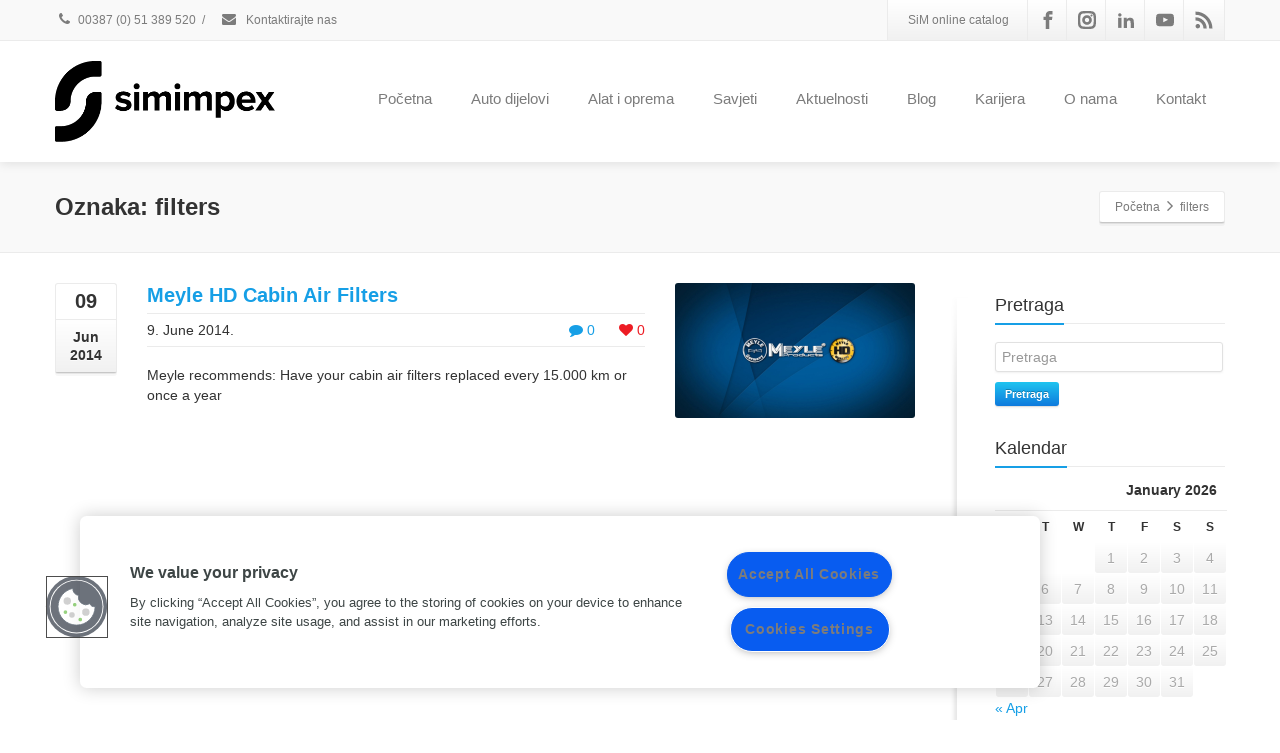

--- FILE ---
content_type: text/html; charset=UTF-8
request_url: https://simimpex.ba/tag/filters/
body_size: 15830
content:
<!DOCTYPE html>
<!--[if lt IE 7]>      <html class="no-js html-loading wf-active ie old-browser lt-ie10 lt-ie9 lt-ie8 lt-ie7 responsive" itemscope="itemscope" itemtype="http://schema.org/WebPage" lang="en-US"> <![endif]-->
<!--[if IE 7]>         <html class="no-js html-loading wf-active ie old-browser ie7 lt-ie10 lt-ie9 lt-ie8 responsive" itemscope="itemscope" itemtype="http://schema.org/WebPage" lang="en-US"> <![endif]-->
<!--[if IE 8]>         <html class="no-js html-loading wf-active ie old-browser ie8 lt-ie10 lt-ie9 responsive" itemscope="itemscope" itemtype="http://schema.org/WebPage" lang="en-US"> <![endif]-->
<!--[if IE 9]>         <html class="no-js html-loading wf-active ie modern-browser ie9 lt-ie10 responsive" itemscope="itemscope" itemtype="http://schema.org/WebPage" lang="en-US"> <![endif]-->
<!--[if gt IE 9]><!--> <html class="no-js html-loading wf-active modern-browser responsive" itemscope="itemscope" itemtype="http://schema.org/WebPage" lang="en-US"> <!--<![endif]-->
<head>
<meta http-equiv="content-type" content="text/html; charset=UTF-8" />
<meta name="viewport" content="width=device-width, maximum-scale=1.0, minimum-scale=1.0">
<title itemprop="name">filters Archives - SiM Impex - veleprodaja i maloprodaja auto dijelova</title>

<!-- W3TC-include-js-head -->
<!--[if IE 8]>
<meta http-equiv="X-UA-Compatible" content="IE=edge,chrome=1">
<![endif]-->
<meta name='robots' content='index, follow, max-image-preview:large, max-snippet:-1, max-video-preview:-1' />

	<!-- This site is optimized with the Yoast SEO plugin v24.9 - https://yoast.com/wordpress/plugins/seo/ -->
	<link rel="canonical" href="https://simimpex.ba/tag/filters/" />
	<meta property="og:locale" content="en_US" />
	<meta property="og:type" content="article" />
	<meta property="og:title" content="filters Archives - SiM Impex - veleprodaja i maloprodaja auto dijelova" />
	<meta property="og:url" content="https://simimpex.ba/tag/filters/" />
	<meta property="og:site_name" content="SiM Impex - veleprodaja i maloprodaja auto dijelova" />
	<meta name="twitter:card" content="summary_large_image" />
	<script type="application/ld+json" class="yoast-schema-graph">{"@context":"https://schema.org","@graph":[{"@type":"CollectionPage","@id":"https://simimpex.ba/tag/filters/","url":"https://simimpex.ba/tag/filters/","name":"filters Archives - SiM Impex - veleprodaja i maloprodaja auto dijelova","isPartOf":{"@id":"https://simimpex.ba/#website"},"primaryImageOfPage":{"@id":"https://simimpex.ba/tag/filters/#primaryimage"},"image":{"@id":"https://simimpex.ba/tag/filters/#primaryimage"},"thumbnailUrl":"https://simimpex.ba/wp-content/uploads/2014/06/Logo-MEYLE-HD-3D-abstract-blue-716x537px.jpg","breadcrumb":{"@id":"https://simimpex.ba/tag/filters/#breadcrumb"},"inLanguage":"en-US"},{"@type":"ImageObject","inLanguage":"en-US","@id":"https://simimpex.ba/tag/filters/#primaryimage","url":"https://simimpex.ba/wp-content/uploads/2014/06/Logo-MEYLE-HD-3D-abstract-blue-716x537px.jpg","contentUrl":"https://simimpex.ba/wp-content/uploads/2014/06/Logo-MEYLE-HD-3D-abstract-blue-716x537px.jpg","width":716,"height":403},{"@type":"BreadcrumbList","@id":"https://simimpex.ba/tag/filters/#breadcrumb","itemListElement":[{"@type":"ListItem","position":1,"name":"Home","item":"https://simimpex.ba/"},{"@type":"ListItem","position":2,"name":"filters"}]},{"@type":"WebSite","@id":"https://simimpex.ba/#website","url":"https://simimpex.ba/","name":"SiM Impex - veleprodaja i maloprodaja auto dijelova","description":"Veleprodaja i maloprodaja auto dijelova","potentialAction":[{"@type":"SearchAction","target":{"@type":"EntryPoint","urlTemplate":"https://simimpex.ba/?s={search_term_string}"},"query-input":{"@type":"PropertyValueSpecification","valueRequired":true,"valueName":"search_term_string"}}],"inLanguage":"en-US"}]}</script>
	<!-- / Yoast SEO plugin. -->


<link rel="alternate" type="application/rss+xml" title="SiM Impex - veleprodaja i maloprodaja auto dijelova &raquo; Feed" href="https://simimpex.ba/feed/" />
<link rel="alternate" type="application/rss+xml" title="SiM Impex - veleprodaja i maloprodaja auto dijelova &raquo; Comments Feed" href="https://simimpex.ba/comments/feed/" />
<link rel="alternate" type="application/rss+xml" title="SiM Impex - veleprodaja i maloprodaja auto dijelova &raquo; filters Tag Feed" href="https://simimpex.ba/tag/filters/feed/" />
<script type="text/javascript">
/* <![CDATA[ */
window._wpemojiSettings = {"baseUrl":"https:\/\/s.w.org\/images\/core\/emoji\/15.0.3\/72x72\/","ext":".png","svgUrl":"https:\/\/s.w.org\/images\/core\/emoji\/15.0.3\/svg\/","svgExt":".svg","source":{"concatemoji":"https:\/\/simimpex.ba\/wp-includes\/js\/wp-emoji-release.min.js?ver=6.5.7"}};
/*! This file is auto-generated */
!function(i,n){var o,s,e;function c(e){try{var t={supportTests:e,timestamp:(new Date).valueOf()};sessionStorage.setItem(o,JSON.stringify(t))}catch(e){}}function p(e,t,n){e.clearRect(0,0,e.canvas.width,e.canvas.height),e.fillText(t,0,0);var t=new Uint32Array(e.getImageData(0,0,e.canvas.width,e.canvas.height).data),r=(e.clearRect(0,0,e.canvas.width,e.canvas.height),e.fillText(n,0,0),new Uint32Array(e.getImageData(0,0,e.canvas.width,e.canvas.height).data));return t.every(function(e,t){return e===r[t]})}function u(e,t,n){switch(t){case"flag":return n(e,"\ud83c\udff3\ufe0f\u200d\u26a7\ufe0f","\ud83c\udff3\ufe0f\u200b\u26a7\ufe0f")?!1:!n(e,"\ud83c\uddfa\ud83c\uddf3","\ud83c\uddfa\u200b\ud83c\uddf3")&&!n(e,"\ud83c\udff4\udb40\udc67\udb40\udc62\udb40\udc65\udb40\udc6e\udb40\udc67\udb40\udc7f","\ud83c\udff4\u200b\udb40\udc67\u200b\udb40\udc62\u200b\udb40\udc65\u200b\udb40\udc6e\u200b\udb40\udc67\u200b\udb40\udc7f");case"emoji":return!n(e,"\ud83d\udc26\u200d\u2b1b","\ud83d\udc26\u200b\u2b1b")}return!1}function f(e,t,n){var r="undefined"!=typeof WorkerGlobalScope&&self instanceof WorkerGlobalScope?new OffscreenCanvas(300,150):i.createElement("canvas"),a=r.getContext("2d",{willReadFrequently:!0}),o=(a.textBaseline="top",a.font="600 32px Arial",{});return e.forEach(function(e){o[e]=t(a,e,n)}),o}function t(e){var t=i.createElement("script");t.src=e,t.defer=!0,i.head.appendChild(t)}"undefined"!=typeof Promise&&(o="wpEmojiSettingsSupports",s=["flag","emoji"],n.supports={everything:!0,everythingExceptFlag:!0},e=new Promise(function(e){i.addEventListener("DOMContentLoaded",e,{once:!0})}),new Promise(function(t){var n=function(){try{var e=JSON.parse(sessionStorage.getItem(o));if("object"==typeof e&&"number"==typeof e.timestamp&&(new Date).valueOf()<e.timestamp+604800&&"object"==typeof e.supportTests)return e.supportTests}catch(e){}return null}();if(!n){if("undefined"!=typeof Worker&&"undefined"!=typeof OffscreenCanvas&&"undefined"!=typeof URL&&URL.createObjectURL&&"undefined"!=typeof Blob)try{var e="postMessage("+f.toString()+"("+[JSON.stringify(s),u.toString(),p.toString()].join(",")+"));",r=new Blob([e],{type:"text/javascript"}),a=new Worker(URL.createObjectURL(r),{name:"wpTestEmojiSupports"});return void(a.onmessage=function(e){c(n=e.data),a.terminate(),t(n)})}catch(e){}c(n=f(s,u,p))}t(n)}).then(function(e){for(var t in e)n.supports[t]=e[t],n.supports.everything=n.supports.everything&&n.supports[t],"flag"!==t&&(n.supports.everythingExceptFlag=n.supports.everythingExceptFlag&&n.supports[t]);n.supports.everythingExceptFlag=n.supports.everythingExceptFlag&&!n.supports.flag,n.DOMReady=!1,n.readyCallback=function(){n.DOMReady=!0}}).then(function(){return e}).then(function(){var e;n.supports.everything||(n.readyCallback(),(e=n.source||{}).concatemoji?t(e.concatemoji):e.wpemoji&&e.twemoji&&(t(e.twemoji),t(e.wpemoji)))}))}((window,document),window._wpemojiSettings);
/* ]]> */
</script>
<script type="text/javascript" src="//use.typekit.net/pgb4snz.js"></script>
<script type="text/javascript">try{Typekit.load({
     active: function() {}
});}catch(e){}</script><style id='wp-emoji-styles-inline-css' type='text/css'>

	img.wp-smiley, img.emoji {
		display: inline !important;
		border: none !important;
		box-shadow: none !important;
		height: 1em !important;
		width: 1em !important;
		margin: 0 0.07em !important;
		vertical-align: -0.1em !important;
		background: none !important;
		padding: 0 !important;
	}
</style>
<link rel='stylesheet' id='wp-block-library-css' href='https://simimpex.ba/wp-includes/css/dist/block-library/style.min.css?ver=6.5.7' type='text/css' media='all' />
<style id='classic-theme-styles-inline-css' type='text/css'>
/*! This file is auto-generated */
.wp-block-button__link{color:#fff;background-color:#32373c;border-radius:9999px;box-shadow:none;text-decoration:none;padding:calc(.667em + 2px) calc(1.333em + 2px);font-size:1.125em}.wp-block-file__button{background:#32373c;color:#fff;text-decoration:none}
</style>
<style id='global-styles-inline-css' type='text/css'>
body{--wp--preset--color--black: #000000;--wp--preset--color--cyan-bluish-gray: #abb8c3;--wp--preset--color--white: #ffffff;--wp--preset--color--pale-pink: #f78da7;--wp--preset--color--vivid-red: #cf2e2e;--wp--preset--color--luminous-vivid-orange: #ff6900;--wp--preset--color--luminous-vivid-amber: #fcb900;--wp--preset--color--light-green-cyan: #7bdcb5;--wp--preset--color--vivid-green-cyan: #00d084;--wp--preset--color--pale-cyan-blue: #8ed1fc;--wp--preset--color--vivid-cyan-blue: #0693e3;--wp--preset--color--vivid-purple: #9b51e0;--wp--preset--gradient--vivid-cyan-blue-to-vivid-purple: linear-gradient(135deg,rgba(6,147,227,1) 0%,rgb(155,81,224) 100%);--wp--preset--gradient--light-green-cyan-to-vivid-green-cyan: linear-gradient(135deg,rgb(122,220,180) 0%,rgb(0,208,130) 100%);--wp--preset--gradient--luminous-vivid-amber-to-luminous-vivid-orange: linear-gradient(135deg,rgba(252,185,0,1) 0%,rgba(255,105,0,1) 100%);--wp--preset--gradient--luminous-vivid-orange-to-vivid-red: linear-gradient(135deg,rgba(255,105,0,1) 0%,rgb(207,46,46) 100%);--wp--preset--gradient--very-light-gray-to-cyan-bluish-gray: linear-gradient(135deg,rgb(238,238,238) 0%,rgb(169,184,195) 100%);--wp--preset--gradient--cool-to-warm-spectrum: linear-gradient(135deg,rgb(74,234,220) 0%,rgb(151,120,209) 20%,rgb(207,42,186) 40%,rgb(238,44,130) 60%,rgb(251,105,98) 80%,rgb(254,248,76) 100%);--wp--preset--gradient--blush-light-purple: linear-gradient(135deg,rgb(255,206,236) 0%,rgb(152,150,240) 100%);--wp--preset--gradient--blush-bordeaux: linear-gradient(135deg,rgb(254,205,165) 0%,rgb(254,45,45) 50%,rgb(107,0,62) 100%);--wp--preset--gradient--luminous-dusk: linear-gradient(135deg,rgb(255,203,112) 0%,rgb(199,81,192) 50%,rgb(65,88,208) 100%);--wp--preset--gradient--pale-ocean: linear-gradient(135deg,rgb(255,245,203) 0%,rgb(182,227,212) 50%,rgb(51,167,181) 100%);--wp--preset--gradient--electric-grass: linear-gradient(135deg,rgb(202,248,128) 0%,rgb(113,206,126) 100%);--wp--preset--gradient--midnight: linear-gradient(135deg,rgb(2,3,129) 0%,rgb(40,116,252) 100%);--wp--preset--font-size--small: 13px;--wp--preset--font-size--medium: 20px;--wp--preset--font-size--large: 36px;--wp--preset--font-size--x-large: 42px;--wp--preset--spacing--20: 0.44rem;--wp--preset--spacing--30: 0.67rem;--wp--preset--spacing--40: 1rem;--wp--preset--spacing--50: 1.5rem;--wp--preset--spacing--60: 2.25rem;--wp--preset--spacing--70: 3.38rem;--wp--preset--spacing--80: 5.06rem;--wp--preset--shadow--natural: 6px 6px 9px rgba(0, 0, 0, 0.2);--wp--preset--shadow--deep: 12px 12px 50px rgba(0, 0, 0, 0.4);--wp--preset--shadow--sharp: 6px 6px 0px rgba(0, 0, 0, 0.2);--wp--preset--shadow--outlined: 6px 6px 0px -3px rgba(255, 255, 255, 1), 6px 6px rgba(0, 0, 0, 1);--wp--preset--shadow--crisp: 6px 6px 0px rgba(0, 0, 0, 1);}:where(.is-layout-flex){gap: 0.5em;}:where(.is-layout-grid){gap: 0.5em;}body .is-layout-flex{display: flex;}body .is-layout-flex{flex-wrap: wrap;align-items: center;}body .is-layout-flex > *{margin: 0;}body .is-layout-grid{display: grid;}body .is-layout-grid > *{margin: 0;}:where(.wp-block-columns.is-layout-flex){gap: 2em;}:where(.wp-block-columns.is-layout-grid){gap: 2em;}:where(.wp-block-post-template.is-layout-flex){gap: 1.25em;}:where(.wp-block-post-template.is-layout-grid){gap: 1.25em;}.has-black-color{color: var(--wp--preset--color--black) !important;}.has-cyan-bluish-gray-color{color: var(--wp--preset--color--cyan-bluish-gray) !important;}.has-white-color{color: var(--wp--preset--color--white) !important;}.has-pale-pink-color{color: var(--wp--preset--color--pale-pink) !important;}.has-vivid-red-color{color: var(--wp--preset--color--vivid-red) !important;}.has-luminous-vivid-orange-color{color: var(--wp--preset--color--luminous-vivid-orange) !important;}.has-luminous-vivid-amber-color{color: var(--wp--preset--color--luminous-vivid-amber) !important;}.has-light-green-cyan-color{color: var(--wp--preset--color--light-green-cyan) !important;}.has-vivid-green-cyan-color{color: var(--wp--preset--color--vivid-green-cyan) !important;}.has-pale-cyan-blue-color{color: var(--wp--preset--color--pale-cyan-blue) !important;}.has-vivid-cyan-blue-color{color: var(--wp--preset--color--vivid-cyan-blue) !important;}.has-vivid-purple-color{color: var(--wp--preset--color--vivid-purple) !important;}.has-black-background-color{background-color: var(--wp--preset--color--black) !important;}.has-cyan-bluish-gray-background-color{background-color: var(--wp--preset--color--cyan-bluish-gray) !important;}.has-white-background-color{background-color: var(--wp--preset--color--white) !important;}.has-pale-pink-background-color{background-color: var(--wp--preset--color--pale-pink) !important;}.has-vivid-red-background-color{background-color: var(--wp--preset--color--vivid-red) !important;}.has-luminous-vivid-orange-background-color{background-color: var(--wp--preset--color--luminous-vivid-orange) !important;}.has-luminous-vivid-amber-background-color{background-color: var(--wp--preset--color--luminous-vivid-amber) !important;}.has-light-green-cyan-background-color{background-color: var(--wp--preset--color--light-green-cyan) !important;}.has-vivid-green-cyan-background-color{background-color: var(--wp--preset--color--vivid-green-cyan) !important;}.has-pale-cyan-blue-background-color{background-color: var(--wp--preset--color--pale-cyan-blue) !important;}.has-vivid-cyan-blue-background-color{background-color: var(--wp--preset--color--vivid-cyan-blue) !important;}.has-vivid-purple-background-color{background-color: var(--wp--preset--color--vivid-purple) !important;}.has-black-border-color{border-color: var(--wp--preset--color--black) !important;}.has-cyan-bluish-gray-border-color{border-color: var(--wp--preset--color--cyan-bluish-gray) !important;}.has-white-border-color{border-color: var(--wp--preset--color--white) !important;}.has-pale-pink-border-color{border-color: var(--wp--preset--color--pale-pink) !important;}.has-vivid-red-border-color{border-color: var(--wp--preset--color--vivid-red) !important;}.has-luminous-vivid-orange-border-color{border-color: var(--wp--preset--color--luminous-vivid-orange) !important;}.has-luminous-vivid-amber-border-color{border-color: var(--wp--preset--color--luminous-vivid-amber) !important;}.has-light-green-cyan-border-color{border-color: var(--wp--preset--color--light-green-cyan) !important;}.has-vivid-green-cyan-border-color{border-color: var(--wp--preset--color--vivid-green-cyan) !important;}.has-pale-cyan-blue-border-color{border-color: var(--wp--preset--color--pale-cyan-blue) !important;}.has-vivid-cyan-blue-border-color{border-color: var(--wp--preset--color--vivid-cyan-blue) !important;}.has-vivid-purple-border-color{border-color: var(--wp--preset--color--vivid-purple) !important;}.has-vivid-cyan-blue-to-vivid-purple-gradient-background{background: var(--wp--preset--gradient--vivid-cyan-blue-to-vivid-purple) !important;}.has-light-green-cyan-to-vivid-green-cyan-gradient-background{background: var(--wp--preset--gradient--light-green-cyan-to-vivid-green-cyan) !important;}.has-luminous-vivid-amber-to-luminous-vivid-orange-gradient-background{background: var(--wp--preset--gradient--luminous-vivid-amber-to-luminous-vivid-orange) !important;}.has-luminous-vivid-orange-to-vivid-red-gradient-background{background: var(--wp--preset--gradient--luminous-vivid-orange-to-vivid-red) !important;}.has-very-light-gray-to-cyan-bluish-gray-gradient-background{background: var(--wp--preset--gradient--very-light-gray-to-cyan-bluish-gray) !important;}.has-cool-to-warm-spectrum-gradient-background{background: var(--wp--preset--gradient--cool-to-warm-spectrum) !important;}.has-blush-light-purple-gradient-background{background: var(--wp--preset--gradient--blush-light-purple) !important;}.has-blush-bordeaux-gradient-background{background: var(--wp--preset--gradient--blush-bordeaux) !important;}.has-luminous-dusk-gradient-background{background: var(--wp--preset--gradient--luminous-dusk) !important;}.has-pale-ocean-gradient-background{background: var(--wp--preset--gradient--pale-ocean) !important;}.has-electric-grass-gradient-background{background: var(--wp--preset--gradient--electric-grass) !important;}.has-midnight-gradient-background{background: var(--wp--preset--gradient--midnight) !important;}.has-small-font-size{font-size: var(--wp--preset--font-size--small) !important;}.has-medium-font-size{font-size: var(--wp--preset--font-size--medium) !important;}.has-large-font-size{font-size: var(--wp--preset--font-size--large) !important;}.has-x-large-font-size{font-size: var(--wp--preset--font-size--x-large) !important;}
.wp-block-navigation a:where(:not(.wp-element-button)){color: inherit;}
:where(.wp-block-post-template.is-layout-flex){gap: 1.25em;}:where(.wp-block-post-template.is-layout-grid){gap: 1.25em;}
:where(.wp-block-columns.is-layout-flex){gap: 2em;}:where(.wp-block-columns.is-layout-grid){gap: 2em;}
.wp-block-pullquote{font-size: 1.5em;line-height: 1.6;}
</style>
<link rel='stylesheet' id='contact-form-7-css' href='https://simimpex.ba/wp-content/plugins/contact-form-7/includes/css/styles.css?ver=6.0.6' type='text/css' media='all' />
<link rel='stylesheet' id='theme-frontend-style-css' href='https://simimpex.ba/wp-content/themes/envision/lib/css/style.min.css?ver=2.9.1' type='text/css' media='all' />
<link rel='stylesheet' id='theme-child-frontend-style-css' href='https://simimpex.ba/wp-content/themes/envision-child/style.css?ver=2.9.1' type='text/css' media='all' />
<link rel='stylesheet' id='theme-bootstrap-responsive-1170-css' href='https://simimpex.ba/wp-content/themes/envision/lib/css/bootstrap-responsive-1170.min.css?ver=2.9.1' type='text/css' media='all' />
<link rel='stylesheet' id='theme-fontawesome-css' href='https://simimpex.ba/wp-content/themes/envision/includes/modules/module.fontawesome/source/css/font-awesome.min.css?ver=2.9.1' type='text/css' media='all' />
<link rel='stylesheet' id='theme-icomoon-css' href='https://simimpex.ba/wp-content/themes/envision/includes/modules/module.icomoon/source/css/icomoon.css?ver=2.9.1' type='text/css' media='all' />
<link rel='stylesheet' id='theme-skin' href='https://simimpex.ba/wp-content/uploads/2021/02/Default-Skin_54ce98c851b37c14ba88fe891dd1e475.css?Ytofha814q' type='text/css' media='all'/>
<script type='text/javascript'>
/* <![CDATA[ */
var CloudFwOp = {"themeurl":"https:\/\/simimpex.ba\/wp-content\/themes\/envision","ajaxUrl":"https:\/\/simimpex.ba\/wp-admin\/admin-ajax.php","device":"widescreen","RTL":false,"SSL":true,"protocol":"https","responsive":true,"lang":"en-US","sticky_header":true,"header_overlapping":false,"navigation_event":"hover","sticky_header_offset":-30,"nav_hover_delay":"10","uniform_elements":true,"disable_prettyphoto_on_mobile":true,"text_close":"Zatvori","gallery_overlay_opacity":"0.9"};
/* ]]> */
</script>
<!--n2css--><!--n2js--><script type="text/javascript" src="https://simimpex.ba/wp-includes/js/jquery/jquery.min.js?ver=3.7.1" id="jquery-core-js"></script>
<script type="text/javascript" src="https://simimpex.ba/wp-includes/js/jquery/jquery-migrate.min.js?ver=3.4.1" id="jquery-migrate-js"></script>
<link rel="https://api.w.org/" href="https://simimpex.ba/wp-json/" /><link rel="alternate" type="application/json" href="https://simimpex.ba/wp-json/wp/v2/tags/167" /><link rel="EditURI" type="application/rsd+xml" title="RSD" href="https://simimpex.ba/xmlrpc.php?rsd" />
<meta name="google-site-verification" content="YEy82V_GrMCW0rSQ2jxryPVbizN2aHmztdpQ6qVPP6k" /><meta name="google-site-verification" content="YEy82V_GrMCW0rSQ2jxryPVbizN2aHmztdpQ6qVPP6k" /><link rel="shortcut icon" href="https://simimpex.ba/wp-content/uploads/2019/09/favicon.png" />
<link rel="apple-touch-icon" href="https://simimpex.ba/wp-content/uploads/2019/09/favicon-apple.png" />
<link rel="apple-touch-icon" sizes="114x114" href="https://simimpex.ba/wp-content/uploads/2019/09/favicon-apple-retina.png" />
<link rel="apple-touch-icon" sizes="72x72" href="https://simimpex.ba/wp-content/uploads/2019/09/favicon-apple-ipad.png" />
<link rel="apple-touch-icon" sizes="144x144" href="https://simimpex.ba/wp-content/uploads/2019/09/favicon-apple-ipad-retina.png" />

<style id="dynamic-css" type="text/css">@media ( min-width: 979px ) { .modern-browser #header-container.stuck #logo img {height: 44px;  margin-top: 5px !important;  margin-bottom: 5px !important;}  }#titlebar {background-image: url('https://envision.wptation.com/wp-content/uploads/2013/07/alt-bg-1.jpg');  -webkit-background-size: cover; -moz-background-size: cover; -o-background-size: cover; background-size: cover; filter: progid:DXImageTransform.Microsoft.AlphaImageLoader(src='https://envision.wptation.com/wp-content/uploads/2013/07/alt-bg-1.jpg',sizingMethod='scale'); -ms-filter: "progid:DXImageTransform.Microsoft.AlphaImageLoader(src='https://envision.wptation.com/wp-content/uploads/2013/07/alt-bg-1.jpg', sizingMethod='scale')";} </style>

<style id="custom-css" type="text/css">header #logo {
	    max-width: 220px;
}

html #top-bar .ui--gradient.on--hover:hover, html #top-bar .ui--gradient {
	    background-color: transparent !important;
}
#navigation-menu .menu-item a:hover {
		background-color: #c4c9cc;
    	color: #000 !important;
}

@media (max-width: 767px){
	header #logo img {
		width: 90% !important;
		height: auto !important;
		margin: 10px 0 !important;
	}
	header #logo {
    	max-width: 100%;
	}
}

.home #page-content {
padding-top: 0 !important;
}</style><script id="mcjs">!function(c,h,i,m,p){m=c.createElement(h),p=c.getElementsByTagName(h)[0],m.async=1,m.src=i,p.parentNode.insertBefore(m,p)}(document,"script","https://chimpstatic.com/mcjs-connected/js/users/c4d2a0575aed742850086bbe6/12a0a7f801607a9bc694d82f2.js");</script>

<!-- Meta Pixel Code -->
<script>
!function(f,b,e,v,n,t,s) {if(f.fbq)return;n=f.fbq=function(){n.callMethod? n.callMethod.apply(n,arguments):n.queue.push(arguments)};
if(!f._fbq)f._fbq=n;n.push=n;n.loaded=!0;n.version='2.0';
n.queue=[];t=b.createElement(e);t.async=!0; t.src=v;s=b.getElementsByTagName(e)[0]; s.parentNode.insertBefore(t,s)}(window, document,'script', 'https://connect.facebook.net/en_US/fbevents.js');
fbq('init', '491199216062637');
fbq('track', 'PageView');
</script>
<noscript><img height="1" width="1" style="display:none" src="https://www.facebook.com/tr?id=491199216062637&ev=PageView&noscript=1"/></noscript>
<!-- End Meta Pixel Code -->
<!-- BEGIN GADWP v4.9.6.2 Universal Tracking - https://deconf.com/google-analytics-dashboard-wordpress/ -->
<script>
  (function(i,s,o,g,r,a,m){i['GoogleAnalyticsObject']=r;i[r]=i[r]||function(){
  (i[r].q=i[r].q||[]).push(arguments)},i[r].l=1*new Date();a=s.createElement(o),
  m=s.getElementsByTagName(o)[0];a.async=1;a.src=g;m.parentNode.insertBefore(a,m)
  })(window,document,'script','https://www.google-analytics.com/analytics.js','ga');
  ga('create', 'UA-41503617-2', 'auto');
  ga('require', 'displayfeatures');
  ga('set', 'anonymizeIp', true);
  ga('send', 'pageview');
</script>

<!-- END GADWP Universal Tracking -->

<meta data-pso-pv="1.2.1" data-pso-pt="archive" data-pso-th="151526882d1e5932611dcd398235fce5">
<!-- OneTrust Cookies Consent Notice start for simimpex.ba -->
<script src="https://cdn.cookielaw.org/scripttemplates/otSDKStub.js"  type="text/javascript" charset="UTF-8" data-domain-script="409921d6-330c-4990-b858-ae67a99f36ba" ></script>
<script type="text/javascript">
function OptanonWrapper() { }
</script>
<!-- OneTrust Cookies Consent Notice end for simimpex.ba -->
	
</head>

<body data-rsssl=1 class="archive tag tag-filters tag-167 run layout--fullwidth ui--side-panel-position-left ui--mobile-navigation-style-default">


<div id="side-panel-pusher">

<div id="main-container">

	<div id="page-wrap">

		
		<header id="page-header" class="clearfix">

									
			
			<div id="header-container" class="header-style-1 logo-position-left navigation-position-right sticky-logo-position-left sticky-navigation-position-right no-stuck clearfix"  data-responsive="{&quot;css&quot;:{&quot;padding-bottom&quot;:{&quot;phone&quot;:0,&quot;tablet&quot;:10,&quot;widescreen&quot;:0}}}">
				<div id="header-container-background"></div>
				            <div id="top-bar" class="clearfix">
                <div id="top-bar-background">
                    <div class="container relative">
                                                <div id="top-bar-text" class="top-bar-sides abs-left">
                            <a href="tel: 00387 (0) 51 389 520"><i class="ui--icon fontawesome-phone icon-inline-block" style="font-size: 14px;  width: 18px;  height: 18px;  margin-right: 5px;"></i>00387 (0) 51 389 520</a>
<div class="helper--seperator">/</div>
<a href="/kontakt/"><i class="ui--icon fontawesome-envelope icon-inline-block" style="font-size: 14px;  width: 18px;  height: 18px;  margin-right: 5px;"></i> Kontaktirajte nas</a>                        </div>
                        
                        <div id="top-bar-widgets" class="top-bar-sides abs-right">

                            <ul id="navigation-menu" class="ui--widget ui--gradient ui--gradient-grey on--hover ui--custom-menu opt--on-hover opt--menu-direction-right unstyled-all "><li id="menu-item-1905" class="menu-item menu-item-type-custom menu-item-object-custom depth-0 to-right"><a href="https://web1.carparts-cat.com/Login.aspx?14=25&amp;12=1003&amp;11=54">SiM online catalog</a></li>
</ul><ul id="topbar-social-icons" class="ui-socialbar unstyled ui--widget opt--on-hover style--top-bar  ss ui-socialbar-style-default effect--fade borderless"><li class="facebook ui--gradient ui--gradient-grey ui-socialbar-item ui--animation"><a href="https://www.facebook.com/simimpexautodijelovi?fref=ts" class="ui-socialbar-image" target="_blank" title="Facebook" rel="nofollow"><span class="ui-socialbar-svg "><svg version="1.1" xmlns="http://www.w3.org/2000/svg" width="32" height="32" viewBox="0 0 32 32">
	<path d="M19 6h5v-6h-5c-3.86 0-7 3.14-7 7v3h-4v6h4v16h6v-16h5l1-6h-6v-3c0-0.542 0.458-1 1-1z"></path>
</svg>
</span><span class="ui-socialbar-svg-hover ui-socialbar-color-bg"><svg version="1.1" xmlns="http://www.w3.org/2000/svg" width="32" height="32" viewBox="0 0 32 32">
	<path d="M19 6h5v-6h-5c-3.86 0-7 3.14-7 7v3h-4v6h4v16h6v-16h5l1-6h-6v-3c0-0.542 0.458-1 1-1z"></path>
</svg>
</span></a></li><li class="instagram ui--gradient ui--gradient-grey ui-socialbar-item ui--animation"><a href="https://www.instagram.com/lkqsimimpex/" class="ui-socialbar-image" target="_blank" title="Instagram" rel="nofollow"><span class="ui-socialbar-svg "><?xml version="1.0" encoding="utf-8"?>
<!-- Generator: Adobe Illustrator 21.1.0, SVG Export Plug-In . SVG Version: 6.00 Build 0)  -->
<svg version="1.1" id="Layer_1" xmlns="http://www.w3.org/2000/svg" xmlns:xlink="http://www.w3.org/1999/xlink" x="0px" y="0px"
	 viewBox="0 0 32 32" style="enable-background:new 0 0 32 32;" xml:space="preserve">
<path d="M16,4.2c3.8,0,4.3,0,5.8,0.1c1.4,0.1,2.2,0.3,2.7,0.5c0.7,0.3,1.1,0.6,1.6,1.1c0.5,0.5,0.8,1,1.1,1.6
	c0.2,0.5,0.4,1.3,0.5,2.7c0.1,1.5,0.1,2,0.1,5.8s0,4.3-0.1,5.8c-0.1,1.4-0.3,2.2-0.5,2.7c-0.3,0.7-0.6,1.1-1.1,1.6
	c-0.5,0.5-1,0.8-1.6,1.1c-0.5,0.2-1.3,0.4-2.7,0.5c-1.5,0.1-2,0.1-5.8,0.1s-4.3,0-5.8-0.1c-1.4-0.1-2.2-0.3-2.7-0.5
	c-0.7-0.3-1.1-0.6-1.6-1.1c-0.5-0.5-0.8-1-1.1-1.6c-0.2-0.5-0.4-1.3-0.5-2.7c-0.1-1.5-0.1-2-0.1-5.8s0-4.3,0.1-5.8
	C4.4,8.8,4.6,8,4.8,7.5c0.3-0.7,0.6-1.1,1.1-1.6c0.5-0.5,1-0.8,1.6-1.1c0.5-0.2,1.3-0.4,2.7-0.5C11.7,4.3,12.2,4.2,16,4.2L16,4.2z
	 M16,0c-4.3,0-4.9,0-6.6,0.1C7.7,0.2,6.5,0.4,5.5,0.8c-1.1,0.4-2,1-2.8,1.8C1.8,3.6,1.3,4.5,0.8,5.5c-0.4,1-0.7,2.2-0.7,3.9
	C0,11.1,0,11.7,0,16s0,4.9,0.1,6.6c0.1,1.7,0.3,2.9,0.7,3.9c0.4,1.1,1,2,1.9,2.8c0.9,0.9,1.8,1.4,2.8,1.8c1,0.4,2.2,0.7,3.9,0.7
	C11.1,32,11.6,32,16,32s4.9,0,6.6-0.1c1.7-0.1,2.9-0.4,3.9-0.7c1-0.4,1.9-1,2.8-1.8s1.4-1.8,1.8-2.8c0.4-1,0.7-2.2,0.7-3.9
	C32,20.9,32,20.4,32,16s0-4.9-0.1-6.6c-0.1-1.7-0.4-2.9-0.7-3.9c-0.4-1.1-0.9-2-1.8-2.8c-0.9-0.9-1.8-1.4-2.8-1.8
	c-1-0.4-2.2-0.7-3.9-0.7C20.9,0,20.3,0,16,0L16,0L16,0z"/>
<path d="M16,24.5c-4.7,0-8.5-3.8-8.5-8.5c0-4.7,3.8-8.5,8.5-8.5c4.7,0,8.5,3.8,8.5,8.5C24.5,20.7,20.7,24.5,16,24.5z M16,12.1
	c-2.1,0-3.9,1.7-3.9,3.9s1.7,3.9,3.9,3.9s3.9-1.7,3.9-3.9S18.1,12.1,16,12.1z"/>
<path d="M25.9,8c0,1.1-0.9,1.9-1.9,1.9S22.1,9,22.1,8S23,6.1,24,6.1S25.9,6.9,25.9,8z"/>
</svg>
</span><span class="ui-socialbar-svg-hover ui-socialbar-color-bg"><?xml version="1.0" encoding="utf-8"?>
<!-- Generator: Adobe Illustrator 21.1.0, SVG Export Plug-In . SVG Version: 6.00 Build 0)  -->
<svg version="1.1" id="Layer_1" xmlns="http://www.w3.org/2000/svg" xmlns:xlink="http://www.w3.org/1999/xlink" x="0px" y="0px"
	 viewBox="0 0 32 32" style="enable-background:new 0 0 32 32;" xml:space="preserve">
<path d="M16,4.2c3.8,0,4.3,0,5.8,0.1c1.4,0.1,2.2,0.3,2.7,0.5c0.7,0.3,1.1,0.6,1.6,1.1c0.5,0.5,0.8,1,1.1,1.6
	c0.2,0.5,0.4,1.3,0.5,2.7c0.1,1.5,0.1,2,0.1,5.8s0,4.3-0.1,5.8c-0.1,1.4-0.3,2.2-0.5,2.7c-0.3,0.7-0.6,1.1-1.1,1.6
	c-0.5,0.5-1,0.8-1.6,1.1c-0.5,0.2-1.3,0.4-2.7,0.5c-1.5,0.1-2,0.1-5.8,0.1s-4.3,0-5.8-0.1c-1.4-0.1-2.2-0.3-2.7-0.5
	c-0.7-0.3-1.1-0.6-1.6-1.1c-0.5-0.5-0.8-1-1.1-1.6c-0.2-0.5-0.4-1.3-0.5-2.7c-0.1-1.5-0.1-2-0.1-5.8s0-4.3,0.1-5.8
	C4.4,8.8,4.6,8,4.8,7.5c0.3-0.7,0.6-1.1,1.1-1.6c0.5-0.5,1-0.8,1.6-1.1c0.5-0.2,1.3-0.4,2.7-0.5C11.7,4.3,12.2,4.2,16,4.2L16,4.2z
	 M16,0c-4.3,0-4.9,0-6.6,0.1C7.7,0.2,6.5,0.4,5.5,0.8c-1.1,0.4-2,1-2.8,1.8C1.8,3.6,1.3,4.5,0.8,5.5c-0.4,1-0.7,2.2-0.7,3.9
	C0,11.1,0,11.7,0,16s0,4.9,0.1,6.6c0.1,1.7,0.3,2.9,0.7,3.9c0.4,1.1,1,2,1.9,2.8c0.9,0.9,1.8,1.4,2.8,1.8c1,0.4,2.2,0.7,3.9,0.7
	C11.1,32,11.6,32,16,32s4.9,0,6.6-0.1c1.7-0.1,2.9-0.4,3.9-0.7c1-0.4,1.9-1,2.8-1.8s1.4-1.8,1.8-2.8c0.4-1,0.7-2.2,0.7-3.9
	C32,20.9,32,20.4,32,16s0-4.9-0.1-6.6c-0.1-1.7-0.4-2.9-0.7-3.9c-0.4-1.1-0.9-2-1.8-2.8c-0.9-0.9-1.8-1.4-2.8-1.8
	c-1-0.4-2.2-0.7-3.9-0.7C20.9,0,20.3,0,16,0L16,0L16,0z"/>
<path d="M16,24.5c-4.7,0-8.5-3.8-8.5-8.5c0-4.7,3.8-8.5,8.5-8.5c4.7,0,8.5,3.8,8.5,8.5C24.5,20.7,20.7,24.5,16,24.5z M16,12.1
	c-2.1,0-3.9,1.7-3.9,3.9s1.7,3.9,3.9,3.9s3.9-1.7,3.9-3.9S18.1,12.1,16,12.1z"/>
<path d="M25.9,8c0,1.1-0.9,1.9-1.9,1.9S22.1,9,22.1,8S23,6.1,24,6.1S25.9,6.9,25.9,8z"/>
</svg>
</span></a></li><li class="linkedin ui--gradient ui--gradient-grey ui-socialbar-item ui--animation"><a href="https://www.linkedin.com/company/sim-impex-d-o-o/" class="ui-socialbar-image" target="_blank" title="Linkedin" rel="nofollow"><span class="ui-socialbar-svg "><svg version="1.1" xmlns="http://www.w3.org/2000/svg" width="32" height="32" viewBox="0 0 32 32">
	<path d="M12 12h5.535v2.837h0.079c0.77-1.381 2.655-2.837 5.464-2.837 5.842 0 6.922 3.637 6.922 8.367v9.633h-5.769v-8.54c0-2.037-0.042-4.657-3.001-4.657-3.005 0-3.463 2.218-3.463 4.509v8.688h-5.767v-18z"></path>
	<path d="M2 12h6v18h-6v-18z"></path>
	<path d="M8 7c0 1.657-1.343 3-3 3s-3-1.343-3-3c0-1.657 1.343-3 3-3s3 1.343 3 3z"></path>
</svg>
</span><span class="ui-socialbar-svg-hover ui-socialbar-color-bg"><svg version="1.1" xmlns="http://www.w3.org/2000/svg" width="32" height="32" viewBox="0 0 32 32">
	<path d="M12 12h5.535v2.837h0.079c0.77-1.381 2.655-2.837 5.464-2.837 5.842 0 6.922 3.637 6.922 8.367v9.633h-5.769v-8.54c0-2.037-0.042-4.657-3.001-4.657-3.005 0-3.463 2.218-3.463 4.509v8.688h-5.767v-18z"></path>
	<path d="M2 12h6v18h-6v-18z"></path>
	<path d="M8 7c0 1.657-1.343 3-3 3s-3-1.343-3-3c0-1.657 1.343-3 3-3s3 1.343 3 3z"></path>
</svg>
</span></a></li><li class="youtube ui--gradient ui--gradient-grey ui-socialbar-item ui--animation"><a href="https://www.youtube.com/channel/UCimuN_Met7sqh2NUwa2DCVA" class="ui-socialbar-image" target="_blank" title="Youtube" rel="nofollow"><span class="ui-socialbar-svg "><svg version="1.1" xmlns="http://www.w3.org/2000/svg" width="32" height="32" viewBox="0 0 32 32">
	<path d="M31.681 9.6c0 0-0.313-2.206-1.275-3.175-1.219-1.275-2.581-1.281-3.206-1.356-4.475-0.325-11.194-0.325-11.194-0.325h-0.012c0 0-6.719 0-11.194 0.325-0.625 0.075-1.987 0.081-3.206 1.356-0.963 0.969-1.269 3.175-1.269 3.175s-0.319 2.588-0.319 5.181v2.425c0 2.587 0.319 5.181 0.319 5.181s0.313 2.206 1.269 3.175c1.219 1.275 2.819 1.231 3.531 1.369 2.563 0.244 10.881 0.319 10.881 0.319s6.725-0.012 11.2-0.331c0.625-0.075 1.988-0.081 3.206-1.356 0.962-0.969 1.275-3.175 1.275-3.175s0.319-2.587 0.319-5.181v-2.425c-0.006-2.588-0.325-5.181-0.325-5.181zM12.694 20.15v-8.994l8.644 4.513-8.644 4.481z"></path>
</svg>
</span><span class="ui-socialbar-svg-hover ui-socialbar-color-bg"><svg version="1.1" xmlns="http://www.w3.org/2000/svg" width="32" height="32" viewBox="0 0 32 32">
	<path d="M31.681 9.6c0 0-0.313-2.206-1.275-3.175-1.219-1.275-2.581-1.281-3.206-1.356-4.475-0.325-11.194-0.325-11.194-0.325h-0.012c0 0-6.719 0-11.194 0.325-0.625 0.075-1.987 0.081-3.206 1.356-0.963 0.969-1.269 3.175-1.269 3.175s-0.319 2.588-0.319 5.181v2.425c0 2.587 0.319 5.181 0.319 5.181s0.313 2.206 1.269 3.175c1.219 1.275 2.819 1.231 3.531 1.369 2.563 0.244 10.881 0.319 10.881 0.319s6.725-0.012 11.2-0.331c0.625-0.075 1.988-0.081 3.206-1.356 0.962-0.969 1.275-3.175 1.275-3.175s0.319-2.587 0.319-5.181v-2.425c-0.006-2.588-0.325-5.181-0.325-5.181zM12.694 20.15v-8.994l8.644 4.513-8.644 4.481z"></path>
</svg>
</span></a></li><li class="rss ui--gradient ui--gradient-grey ui-socialbar-item ui--animation"><a href="https://simimpex.ba/feed" class="ui-socialbar-image" target="_self" title="Rss" rel="nofollow"><span class="ui-socialbar-svg "><svg version="1.1" xmlns="http://www.w3.org/2000/svg" width="32" height="32" viewBox="0 0 32 32">
	<path d="M4.993 23c-2.203 0-3.993 1.797-3.993 3.987 0 2.202 1.79 3.979 3.993 3.979 2.211 0 3.999-1.777 3.999-3.979-0-2.19-1.788-3.987-3.999-3.987zM1.005 11.193v5.75c3.744 0 7.264 1.464 9.916 4.117 2.648 2.646 4.11 6.183 4.11 9.94h5.775c-0-10.922-8.885-19.807-19.801-19.807zM1.011 1v5.753c13.353 0 24.221 10.879 24.221 24.247h5.767c0-16.537-13.455-30-29.989-30z"></path>
</svg>
</span><span class="ui-socialbar-svg-hover ui-socialbar-color-bg"><svg version="1.1" xmlns="http://www.w3.org/2000/svg" width="32" height="32" viewBox="0 0 32 32">
	<path d="M4.993 23c-2.203 0-3.993 1.797-3.993 3.987 0 2.202 1.79 3.979 3.993 3.979 2.211 0 3.999-1.777 3.999-3.979-0-2.19-1.788-3.987-3.999-3.987zM1.005 11.193v5.75c3.744 0 7.264 1.464 9.916 4.117 2.648 2.646 4.11 6.183 4.11 9.94h5.775c-0-10.922-8.885-19.807-19.801-19.807zM1.011 1v5.753c13.353 0 24.221 10.879 24.221 24.247h5.767c0-16.537-13.455-30-29.989-30z"></path>
</svg>
</span></a></li></ul>
                        </div>
                    </div>
                </div>
            </div><!-- /#top-bar -->
				<div class="container relative">
					<div id="logo">
												<a href="https://simimpex.ba">

							<img  id="logo-desktop" class="visible-desktop hide-on-stuck " src="https://simimpex.ba/wp-content/uploads/2024/11/Simimpex_Logo_horizontal_black.png" data-at2x="https://simimpex.ba/wp-content/uploads/2024/11/Simimpex_Logo_horizontal_black.png" alt="SiM Impex &#8211; veleprodaja i maloprodaja auto dijelova" style="margin-top: 20px;  margin-bottom: 20px;"/>
<img  id="logo-tablet" class="visible-tablet hide-on-stuck " src="https://simimpex.ba/wp-content/uploads/2024/11/Simimpex_Logo_horizontal_black.png" data-at2x="https://simimpex.ba/wp-content/uploads/2024/11/Simimpex_Logo_horizontal_black.png" alt="SiM Impex &#8211; veleprodaja i maloprodaja auto dijelova" style="margin-top: 10px;  margin-bottom: 10px;"/>
<img  id="logo-phone" class="visible-phone hide-on-stuck " src="https://simimpex.ba/wp-content/uploads/2024/11/Simimpex_Logo_horizontal_black.png" data-at2x="https://simimpex.ba/wp-content/uploads/2024/11/Simimpex_Logo_horizontal_black.png" alt="SiM Impex &#8211; veleprodaja i maloprodaja auto dijelova" style="margin-top: 10px;  margin-bottom: 10px;"/>
<img  id="logo-sticky" class="show-on-stuck" src="https://simimpex.ba/wp-content/uploads/2024/11/Simimpex_Logo_horizontal_black.png" data-at2x="https://simimpex.ba/wp-content/uploads/2024/11/Simimpex_Logo_horizontal_black.png" alt="SiM Impex &#8211; veleprodaja i maloprodaja auto dijelova" style="margin-top: 20px;  margin-bottom: 20px;"/>						</a>
													<div id="header-navigation-toggle">
								<a href="javascript:;"><i class="fontawesome-align-justify ui--caret"></i><span class="header-navigation-toogle-text">Meni</span></a>
							</div>
																	</div><!-- /#logo -->


					
													<nav id="navigation" class="without-navigation-holder ui-row">
							   <ul id="header-navigation" class="sf-menu clearfix unstyled-all"><li id="menu-item-2145" class="menu-item menu-item-type-post_type menu-item-object-page menu-item-home level-0 top-level-item to-right"><a href="https://simimpex.ba/">Početna</a></li>
<li id="menu-item-1607" class="menu-item menu-item-type-post_type menu-item-object-page level-0 top-level-item to-right"><a href="https://simimpex.ba/autodijelovi/">Auto dijelovi</a></li>
<li id="menu-item-3980" class="menu-item menu-item-type-post_type menu-item-object-page level-0 top-level-item to-right"><a href="https://simimpex.ba/profi-alat/">Alat i oprema</a></li>
<li id="menu-item-1857" class="menu-item menu-item-type-post_type menu-item-object-page level-0 top-level-item to-right"><a href="https://simimpex.ba/savjeti/">Savjeti</a></li>
<li id="menu-item-1404" class="menu-item menu-item-type-post_type menu-item-object-page level-0 top-level-item to-right"><a href="https://simimpex.ba/aktuelnosti/">Aktuelnosti</a></li>
<li id="menu-item-1773" class="menu-item menu-item-type-post_type menu-item-object-page level-0 top-level-item to-right"><a href="https://simimpex.ba/novosti/">Blog</a></li>
<li id="menu-item-3966" class="menu-item menu-item-type-post_type menu-item-object-page level-0 top-level-item to-right"><a href="https://simimpex.ba/zaposlenje/">Karijera</a></li>
<li id="menu-item-1308" class="menu-item menu-item-type-post_type menu-item-object-page level-0 top-level-item to-right"><a href="https://simimpex.ba/o-nama/">O nama</a></li>
<li id="menu-item-1310" class="menu-item menu-item-type-post_type menu-item-object-page level-0 top-level-item to-right"><a href="https://simimpex.ba/kontakt/">Kontakt</a></li>
 </ul>							</nav><!-- /nav#navigation -->
						
					
									</div>
			</div><!-- /#header-container -->

		</header>
								
		<div id="titlebar" class=" cover">
						<div class="container relative">
				<div id="titlebar-text">
											<h2 id="titlebar-title">Oznaka: filters</h2>
					
									</div>
									<div id="titlebar-breadcrumb"><div id="breadcrumb" class="ui--box-alias centerVertical"><div class="ui-bc ui-breadcrumbs breadcrumbs" itemscope itemtype="http://schema.org/BreadcrumbList"><span class="ui-bc-item ui-bc-first" itemprop="itemListElement" itemscope itemtype="http://schema.org/ListItem"><a href="https://simimpex.ba" itemprop="item" rel="home"><span itemprop="name">Početna</span></a><meta itemprop="position" content="0" /></span><span class="ui-bc-seperator"> <i class="ui--caret fontawesome-angle-right px18"></i> </span><span class="ui-bc-item ui-bc-last"><span>filters</span></span></div></div></div>
							</div>
		</div><!-- /#titlebar -->

	<div id="page-content" class="sidebar-layout ui-row sidebar-right"><div class="container"><div id="the-content" >
	<div id="blog-1" class="ui--blog ui--blog-wrapper ui--pass" data-layout="standard" data-columns="1"><div class="post-2752 post type-post status-publish format-standard has-post-thumbnail hentry category-blog-en tag-filters tag-hd-en tag-meyle-en ui--blog-item clearfix layout--medium last-item"><div class="ui--blog-media"><a class="ui--blog-link" href="https://simimpex.ba/meyle-hd-cabin-air-filters/"><img  class="ui--blog-image" src="https://simimpex.ba/wp-content/uploads/2014/06/Logo-MEYLE-HD-3D-abstract-blue-716x537px-960x540.jpg" alt="Logo-MEYLE-HD-3D-abstract-blue-716x537px" itemprop="image"/></a></div><div class="ui--blog-side ui--blog-date ui--accent-gradient-hover-parent ui--box"><h3><span class="ui--blog-date-day ui--accent-gradient-hover">09</span></h3><h6 class="ui--blog-date-month ui--gradient ui--gradient-grey"><span>Jun</span><span>2014</span></h6></div><div class="ui--blog-content-wrapper"><div class="ui--blog-header"><h3 class="ui--blog-title entry-title clearfix"><a class="ui--blog-link" href="https://simimpex.ba/meyle-hd-cabin-air-filters/">Meyle HD Cabin Air Filters</a></h3><div class="ui--blog-metas clearfix"><div class="ui--blog-metas-right pull-right"><span class="ui--meta-comment"><a href="https://simimpex.ba/meyle-hd-cabin-air-filters/#respond"><i class="fontawesome-comment px14"></i> 0</a></span> <span class="ui--blog-separator">&nbsp;</span> <span class="ui--meta-like"><a href="#" class="ui--likes" title="Dopada mi se!" data-post-id="2752" data-options="{&quot;zero&quot;:&quot;&lt;i class=\&quot;fontawesome-heart px14\&quot;&gt;&lt;\/i&gt; %d&quot;,&quot;one&quot;:&quot;&lt;i class=\&quot;fontawesome-heart px14\&quot;&gt;&lt;\/i&gt; %d&quot;,&quot;more&quot;:&quot;&lt;i class=\&quot;fontawesome-heart px14\&quot;&gt;&lt;\/i&gt; %d&quot;}"><span class="ui--likes-count"><i class="fontawesome-heart px14"></i> 0</span></a></span></div><div class="ui--blog-metas-left"><span class="datetime"><time class="entry-date date updated" datetime="2014-06-09T09:06:36+02:00" itemprop="datePublished" pubdate>9. June 2014.</time></span></div></div></div><div class="ui--blog-content">Meyle recommends: Have your cabin air filters replaced every 15.000 km or once a year

 </div></div><div style="display:none;"><span class="date updated published">9. June 2014.</span><span class="vcard author"><a href="https://simimpex.ba/author/simadmin/" class="fn">simadmin</a></span></div></div></div>

	</div>
	<aside id="primary-sidebars" class="sidebar-area widget-area  custom-widget-blog-widget-area">
			<div id="search-3" class="widget widget_search"><h4 class="sidebar-widget-title ui--widget-title"><span>Pretraga</span></h4><form class="searchform" action="https://simimpex.ba/" method="get">
	<input type="text" name="s" value="" placeholder="Pretraga" />
	<button type="submit" class="btn btn-primary btn-small">Pretraga</button>
</form></div><div id="calendar-3" class="widget widget_calendar"><h4 class="sidebar-widget-title ui--widget-title"><span>Kalendar</span></h4><div id="calendar_wrap" class="calendar_wrap"><table id="wp-calendar" class="wp-calendar-table">
	<caption>January 2026</caption>
	<thead>
	<tr>
		<th scope="col" title="Monday">M</th>
		<th scope="col" title="Tuesday">T</th>
		<th scope="col" title="Wednesday">W</th>
		<th scope="col" title="Thursday">T</th>
		<th scope="col" title="Friday">F</th>
		<th scope="col" title="Saturday">S</th>
		<th scope="col" title="Sunday">S</th>
	</tr>
	</thead>
	<tbody>
	<tr>
		<td colspan="3" class="pad">&nbsp;</td><td>1</td><td>2</td><td>3</td><td>4</td>
	</tr>
	<tr>
		<td>5</td><td>6</td><td>7</td><td>8</td><td>9</td><td>10</td><td>11</td>
	</tr>
	<tr>
		<td>12</td><td>13</td><td>14</td><td>15</td><td>16</td><td>17</td><td>18</td>
	</tr>
	<tr>
		<td>19</td><td>20</td><td>21</td><td>22</td><td id="today">23</td><td>24</td><td>25</td>
	</tr>
	<tr>
		<td>26</td><td>27</td><td>28</td><td>29</td><td>30</td><td>31</td>
		<td class="pad" colspan="1">&nbsp;</td>
	</tr>
	</tbody>
	</table><nav aria-label="Previous and next months" class="wp-calendar-nav">
		<span class="wp-calendar-nav-prev"><a href="https://simimpex.ba/2025/04/">&laquo; Apr</a></span>
		<span class="pad">&nbsp;</span>
		<span class="wp-calendar-nav-next">&nbsp;</span>
	</nav></div></div><div id="categories-3" class="widget widget_categories"><h4 class="sidebar-widget-title ui--widget-title"><span>Kategorije </span></h4>
			<ul>
					<li class="cat-item cat-item-44"><a href="https://simimpex.ba/category/aktuelno/">Aktuelnosti</a> (162)
</li>
	<li class="cat-item cat-item-103"><a href="https://simimpex.ba/category/blog-en/">Blog</a> (24)
</li>
	<li class="cat-item cat-item-106"><a href="https://simimpex.ba/category/news/">News</a> (70)
</li>
	<li class="cat-item cat-item-45"><a href="https://simimpex.ba/category/novosti/">Novosti</a> (36)
</li>
			</ul>

			</div><div id="tag_cloud-3" class="widget widget_tag_cloud"><h4 class="sidebar-widget-title ui--widget-title"><span>Tags</span></h4><div class="tagcloud"><a href="https://simimpex.ba/tag/akcija/" class="tag-cloud-link tag-link-203 tag-link-position-1" style="font-size: 7pt;">akcija</a>
<a href="https://simimpex.ba/tag/akcije/" class="tag-cloud-link tag-link-525 tag-link-position-2" style="font-size: 7pt;">akcije</a>
<a href="https://simimpex.ba/tag/akumulatori/" class="tag-cloud-link tag-link-47 tag-link-position-3" style="font-size: 7pt;">akumulatori</a>
<a href="https://simimpex.ba/tag/alat/" class="tag-cloud-link tag-link-131 tag-link-position-4" style="font-size: 7pt;">alat</a>
<a href="https://simimpex.ba/tag/auto-dijelovi/" class="tag-cloud-link tag-link-15 tag-link-position-5" style="font-size: 7pt;">auto dijelovi</a>
<a href="https://simimpex.ba/tag/bosch/" class="tag-cloud-link tag-link-77 tag-link-position-6" style="font-size: 7pt;">Bosch</a>
<a href="https://simimpex.ba/tag/bosch-en/" class="tag-cloud-link tag-link-112 tag-link-position-7" style="font-size: 7pt;">Bosch</a>
<a href="https://simimpex.ba/tag/brake-discs/" class="tag-cloud-link tag-link-266 tag-link-position-8" style="font-size: 7pt;">brake discs</a>
<a href="https://simimpex.ba/tag/brembo/" class="tag-cloud-link tag-link-429 tag-link-position-9" style="font-size: 7pt;">Brembo</a>
<a href="https://simimpex.ba/tag/brisaci/" class="tag-cloud-link tag-link-49 tag-link-position-10" style="font-size: 7pt;">brisači</a>
<a href="https://simimpex.ba/tag/ciak-auto/" class="tag-cloud-link tag-link-690 tag-link-position-11" style="font-size: 7pt;">ciak auto</a>
<a href="https://simimpex.ba/tag/comma/" class="tag-cloud-link tag-link-132 tag-link-position-12" style="font-size: 7pt;">Comma</a>
<a href="https://simimpex.ba/tag/comma-en/" class="tag-cloud-link tag-link-156 tag-link-position-13" style="font-size: 7pt;">Comma</a>
<a href="https://simimpex.ba/tag/denso/" class="tag-cloud-link tag-link-114 tag-link-position-14" style="font-size: 7pt;">Denso</a>
<a href="https://simimpex.ba/tag/filteri-2/" class="tag-cloud-link tag-link-124 tag-link-position-15" style="font-size: 7pt;">filteri</a>
<a href="https://simimpex.ba/tag/fram/" class="tag-cloud-link tag-link-24 tag-link-position-16" style="font-size: 7pt;">FRAM</a>
<a href="https://simimpex.ba/tag/gume/" class="tag-cloud-link tag-link-46 tag-link-position-17" style="font-size: 7pt;">gume</a>
<a href="https://simimpex.ba/tag/ks-tools/" class="tag-cloud-link tag-link-130 tag-link-position-18" style="font-size: 7pt;">KS Tools</a>
<a href="https://simimpex.ba/tag/lkq/" class="tag-cloud-link tag-link-627 tag-link-position-19" style="font-size: 7pt;">LKQ</a>
<a href="https://simimpex.ba/tag/metlice/" class="tag-cloud-link tag-link-48 tag-link-position-20" style="font-size: 7pt;">metlice</a>
<a href="https://simimpex.ba/tag/meyle-en/" class="tag-cloud-link tag-link-128 tag-link-position-21" style="font-size: 7pt;">Meyle</a>
<a href="https://simimpex.ba/tag/meyle/" class="tag-cloud-link tag-link-32 tag-link-position-22" style="font-size: 7pt;">Meyle</a>
<a href="https://simimpex.ba/tag/meyle-hd/" class="tag-cloud-link tag-link-97 tag-link-position-23" style="font-size: 7pt;">Meyle HD</a>
<a href="https://simimpex.ba/tag/meyle-hd-en/" class="tag-cloud-link tag-link-139 tag-link-position-24" style="font-size: 7pt;">Meyle HD</a>
<a href="https://simimpex.ba/tag/nagradna-igra/" class="tag-cloud-link tag-link-612 tag-link-position-25" style="font-size: 7pt;">nagradna igra</a>
<a href="https://simimpex.ba/tag/new/" class="tag-cloud-link tag-link-318 tag-link-position-26" style="font-size: 7pt;">new</a>
<a href="https://simimpex.ba/tag/nexen/" class="tag-cloud-link tag-link-611 tag-link-position-27" style="font-size: 7pt;">nexen</a>
<a href="https://simimpex.ba/tag/nexen-tire/" class="tag-cloud-link tag-link-606 tag-link-position-28" style="font-size: 7pt;">Nexen Tire</a>
<a href="https://simimpex.ba/tag/nokian/" class="tag-cloud-link tag-link-625 tag-link-position-29" style="font-size: 7pt;">Nokian</a>
<a href="https://simimpex.ba/tag/novo/" class="tag-cloud-link tag-link-352 tag-link-position-30" style="font-size: 7pt;">novo</a>
<a href="https://simimpex.ba/tag/offer/" class="tag-cloud-link tag-link-285 tag-link-position-31" style="font-size: 7pt;">offer</a>
<a href="https://simimpex.ba/tag/pirelli-en/" class="tag-cloud-link tag-link-120 tag-link-position-32" style="font-size: 7pt;">Pirelli</a>
<a href="https://simimpex.ba/tag/pirelli/" class="tag-cloud-link tag-link-34 tag-link-position-33" style="font-size: 7pt;">Pirelli</a>
<a href="https://simimpex.ba/tag/pneumatici/" class="tag-cloud-link tag-link-607 tag-link-position-34" style="font-size: 7pt;">pneumatici</a>
<a href="https://simimpex.ba/tag/poklon/" class="tag-cloud-link tag-link-205 tag-link-position-35" style="font-size: 7pt;">poklon</a>
<a href="https://simimpex.ba/tag/popusti/" class="tag-cloud-link tag-link-506 tag-link-position-36" style="font-size: 7pt;">popusti</a>
<a href="https://simimpex.ba/tag/poslovna-jedinica/" class="tag-cloud-link tag-link-524 tag-link-position-37" style="font-size: 7pt;">poslovna jedinica</a>
<a href="https://simimpex.ba/tag/poslovnica/" class="tag-cloud-link tag-link-421 tag-link-position-38" style="font-size: 7pt;">poslovnica</a>
<a href="https://simimpex.ba/tag/sim-impex-en/" class="tag-cloud-link tag-link-313 tag-link-position-39" style="font-size: 7pt;">SiM Impex</a>
<a href="https://simimpex.ba/tag/simimpex/" class="tag-cloud-link tag-link-602 tag-link-position-40" style="font-size: 7pt;">simimpex</a>
<a href="https://simimpex.ba/tag/sim-impex/" class="tag-cloud-link tag-link-52 tag-link-position-41" style="font-size: 7pt;">SiM Impex</a>
<a href="https://simimpex.ba/tag/snizenje/" class="tag-cloud-link tag-link-273 tag-link-position-42" style="font-size: 7pt;">sniženje</a>
<a href="https://simimpex.ba/tag/special-offer/" class="tag-cloud-link tag-link-152 tag-link-position-43" style="font-size: 7pt;">special offer</a>
<a href="https://simimpex.ba/tag/ulje/" class="tag-cloud-link tag-link-142 tag-link-position-44" style="font-size: 7pt;">ulje</a>
<a href="https://simimpex.ba/tag/zimske-gume/" class="tag-cloud-link tag-link-238 tag-link-position-45" style="font-size: 7pt;">zimske gume</a></div>
</div>	<div id="sidebar-shadow"><div id="sidebar-shadow-top"></div><div id="sidebar-shadow-bottom"></div></div>
	</aside><!-- #custom(blog-widget-area) .widget-area -->


</div><!-- /.container --></div><!-- /#page-content -->
        
	<footer class="ui-dark">

				<div id="footer-widgets">
			<div class="container">

							<div id="footer-widgets-row1">
					<div class="ui-row row">
						
													<aside class="widget-area span6">
								<div id="cloudfw_mailchimp-3" class="widget widget-footer widget_cloudfw_mailChimp"><h4 class="footer-widget-title ui--widget-title">Prijavi se na  <strong>Bilten</strong></h4>
											<p>Budite u toku sa našim specijalnim ponudama i promocijama. Prijavite se na naš bilten i mi ćemo vas redovno obavještavati.</p>
					
					<!-- Begin MailChimp Signup Form -->
					<div id="mc_embed_signup">
						<form action="/" method="post" id="mc-embedded-subscribe-form" name="mc-embedded-subscribe-form" class="validate" target="_blank" novalidate>

						<div class="ui--mailchimp mc-field-group">
							<input type="email" value="" name="EMAIL" placeholder="Email Adresa" class="required email" id="mce-EMAIL">
							<button type="submit" value="Prijavi se" name="subscribe" id="mc-embedded-subscribe" class="btn btn-primary">Prijavi se</button>
						</div>
							<div id="mce-responses" class="clearfix">
								<div class="response" id="mce-error-response" style="display:none"></div>
								<div class="response" id="mce-success-response" style="display:none"></div>
							</div>
						</form>
					</div>

					<!--End mc_embed_signup-->

					
				</div><div id="text-14" class="widget widget-footer widget_text">			<div class="textwidget"><p><a href="http://www.meyle.com/en/" target="_blank" rel="noopener"><img class="alignnone size-full wp-image-2158" alt="reklama_01" src="https://simimpex.ba/wp-content/uploads/2016/11/meyle_banner_570x140-2.jpg" width="570" height="140" /></a></p>
</div>
		</div>							</aside>
				        
						
													<aside class="widget-area span3">
								<div id="widget_cloudfw_blog_list-3" class="widget widget-footer widget_cloudfw_blog_list"><div id="blog-2" class="ui--blog ui--blog-wrapper ui--pass" data-layout="mini" data-columns="1"><div class="ui--blog-item ui--animation ui--accent-gradient-hover-parent clearfix layout--mini"><div class="ui--blog-side ui--blog-date ui--accent-gradient-hover-parent ui--box"><h3><span class="ui--blog-date-day ui--accent-gradient-hover">15</span></h3><h6 class="ui--blog-date-month ui--gradient ui--gradient-grey"><span>Apr</span></h6></div><div class="ui--blog-content-wrapper"><div class="ui--blog-header"><h5 class="ui--blog-title entry-title"><a class="ui--blog-link" href="https://simimpex.ba/proglasavamo-moto-sezonu-otvorenom/">Proglašavamo moto sezonu otvorenom!</a></h5></div><div class="ui--blog-content">Jedan od glasnika proljeća svakako su i motori na saobraćajnicama, ...</div><div class="ui--blog-readmore more-link"><a class="btn btn-small btn-secondary muted" href="https://simimpex.ba/proglasavamo-moto-sezonu-otvorenom/">Pročitaj više</a></div></div></div><div class="ui--blog-item ui--animation ui--accent-gradient-hover-parent clearfix layout--mini last-item"><div class="ui--blog-side ui--blog-date ui--accent-gradient-hover-parent ui--box"><h3><span class="ui--blog-date-day ui--accent-gradient-hover">24</span></h3><h6 class="ui--blog-date-month ui--gradient ui--gradient-grey"><span>Mar</span></h6></div><div class="ui--blog-content-wrapper"><div class="ui--blog-header"><h5 class="ui--blog-title entry-title"><a class="ui--blog-link" href="https://simimpex.ba/ciak-industrial-maksimalna-snaga-za-primjenu-u-industriji/">CIAK Industrial: MAKSIMALNA snaga za primjenu u industriji</a></h5></div><div class="ui--blog-content">Tražite industrijske baterije za svoje uređaje? Kroz tri decenije postojanja, ...</div><div class="ui--blog-readmore more-link"><a class="btn btn-small btn-secondary muted" href="https://simimpex.ba/ciak-industrial-maksimalna-snaga-za-primjenu-u-industriji/">Pročitaj više</a></div></div></div></div></div>							</aside>
				        
						
													<aside class="widget-area span3">
								<div id="text-16" class="widget widget-footer widget_text">			<div class="textwidget"><p><img class="alignnone size-medium wp-image-2162" alt="reklama-simimpex" src="/wp-content/uploads/2024/11/logo-u-kvadratu-260x140px.png" width="260" height="140" /></p>
</div>
		</div>							</aside>
				        
											</div>
				</div>

			

												<div class="footer-widgets-row-separator ui--footer-seperator-color"></div>
				
				<div id="footer-widgets-row2">
					<div class="ui-row row">
						
													<aside class="widget-area span3">
								<div id="text-2" class="widget widget-footer widget_text">			<div class="textwidget"><div class="ui--image-wrap clearfix"><img  id="ui--image-1" class="ui--image ui--animation" src="/wp-content/uploads/2024/11/Simimpex_Logo_horizontal_white.png" alt="" title="" data-at2x=""/></div>
<p></br><br />
Sa više od 25 godina iskustva, SiM Impex iz Banjaluke se pozicionirao među lidere u distribuciji rezervnih dijelova, opreme i kozmetike za putnička i laka komercijalna vozila na tržištu BiH. Kroz veleprodaju i maloprodaju, našim kupcima je na raspolaganju preko 1,5 miliona artikala za više od 40 marki automobila sa besplatnom dostavom u roku 24 sata.</p>
<p><strong><i class="ui--icon fontawesome-phone" style="margin-right: 5px;"></i>Tel:</strong> 00387 (0) 51 389 520<br />
<strong><i class="ui--icon fontawesome-print" style="margin-right: 5px;"></i>Fax:</strong> 00387 (0) 51 389 521<br />
<strong><i class="ui--icon fontawesome-envelope-alt" style="margin-right: 5px;"></i>E-mail:</strong> info@simimpex.com</p>
</div>
		</div>							</aside>
				        
						
													<aside class="widget-area span3">
								<div id="nav_menu-3" class="widget widget-footer widget_nav_menu"><h4 class="footer-widget-title ui--widget-title">Brzi meni</h4><div class="menu-footer-meni-container"><ul id="menu-footer-meni" class="menu"><li id="menu-item-7133" class="menu-item menu-item-type-post_type menu-item-object-page menu-item-home depth-0 to-right"><a href="https://simimpex.ba/">Početna</a></li>
<li id="menu-item-7135" class="menu-item menu-item-type-post_type menu-item-object-page depth-0 to-right"><a href="https://simimpex.ba/autodijelovi/">Auto dijelovi</a></li>
<li id="menu-item-7139" class="menu-item menu-item-type-post_type menu-item-object-page depth-0 to-right"><a href="https://simimpex.ba/profi-alat/">Alati</a></li>
<li id="menu-item-7140" class="menu-item menu-item-type-post_type menu-item-object-page depth-0 to-right"><a href="https://simimpex.ba/savjeti-novi/">Savjeti</a></li>
<li id="menu-item-7134" class="menu-item menu-item-type-post_type menu-item-object-page depth-0 to-right"><a href="https://simimpex.ba/aktuelnosti/">Aktuelnosti</a></li>
<li id="menu-item-7136" class="menu-item menu-item-type-post_type menu-item-object-page depth-0 to-right"><a href="https://simimpex.ba/novosti/">Blog</a></li>
<li id="menu-item-7141" class="menu-item menu-item-type-post_type menu-item-object-page depth-0 to-right"><a href="https://simimpex.ba/zaposlenje/">Karijera</a></li>
<li id="menu-item-7138" class="menu-item menu-item-type-post_type menu-item-object-page depth-0 to-right"><a href="https://simimpex.ba/o-nama/">O nama</a></li>
<li id="menu-item-7137" class="menu-item menu-item-type-post_type menu-item-object-page depth-0 to-right"><a href="https://simimpex.ba/kontakt/">Kontakt</a></li>
<li id="menu-item-7142" class="menu-item menu-item-type-custom menu-item-object-custom depth-0 to-right"><a href="https://www.lkqcorp.com/codeofethics/">Etički kodeks</a></li>
</ul></div></div><div id="text-12" class="widget widget-footer widget_text"><h4 class="footer-widget-title ui--widget-title">Mogućnosti plaćanja</h4>			<div class="textwidget"><p style="text-align: left;"><span style="line-height: 1.5em;"><img class="alignnone size-full wp-image-1338" alt="visa_curved" src="https://simimpex.ba/wp-content/uploads/2014/02/visa_curved.png" width="50" height="32" /></span> <img class="alignnone size-full wp-image-1339" alt="visa_electron_curved" src="https://simimpex.ba/wp-content/uploads/2014/02/visa_electron_curved.png" width="50" height="32" /> <span style="line-height: 1.5em;"><img class="alignnone size-medium wp-image-1337" alt="mastercard_curved" src="https://simimpex.ba/wp-content/uploads/2014/02/mastercard_curved.png" width="50" height="32" /></span> <span style="line-height: 1.5em;"><img class="alignnone size-full wp-image-1336" alt="maestro_2" src="https://simimpex.ba/wp-content/uploads/2014/02/maestro_2.png" width="50" height="32" /> <span style="line-height: 1.5em;"><img class="alignnone size-full wp-image-1336"</div>
		</div>							</aside>
				        
						
													<aside class="widget-area span3">
								<div id="text-13" class="widget widget-footer widget_text"><h4 class="footer-widget-title ui--widget-title">Radno vrijeme</h4>			<div class="textwidget"><p><strong>VELEPRODAJA</strong><br />
pon &#8211; petak<br />
<strong>08:00</strong> &#8211; <strong>17:00</strong></p>
<p>subota<br />
<strong>08:00</strong> &#8211; <strong>13:00</strong></p>
<p><strong>POSLOVNE JEDINICE</strong><br />
pon &#8211; petak<br />
<strong>08:00</strong> &#8211; <strong>18:00</strong></p>
<p>subota<br />
<strong>08:00</strong> &#8211; <strong>13:00</strong></p>
<p>SiM Impex ne radi nedjeljom i državnim praznicima.</p>
</div>
		</div>							</aside>
				        
						
													<aside class="widget-area span3">
								<div id="text-10" class="widget widget-footer widget_text"><h4 class="footer-widget-title ui--widget-title">Kontaktirajte nas</h4>			<div class="textwidget">
<div class="wpcf7 no-js" id="wpcf7-f1316-o1" lang="bs-BA" dir="ltr" data-wpcf7-id="1316">
<div class="screen-reader-response"><p role="status" aria-live="polite" aria-atomic="true"></p> <ul></ul></div>
<form action="/tag/filters/#wpcf7-f1316-o1" method="post" class="wpcf7-form init" aria-label="Kontakt obrazac" novalidate="novalidate" data-status="init">
<div style="display: none;">
<input type="hidden" name="_wpcf7" value="1316" />
<input type="hidden" name="_wpcf7_version" value="6.0.6" />
<input type="hidden" name="_wpcf7_locale" value="bs_BA" />
<input type="hidden" name="_wpcf7_unit_tag" value="wpcf7-f1316-o1" />
<input type="hidden" name="_wpcf7_container_post" value="0" />
<input type="hidden" name="_wpcf7_posted_data_hash" value="" />
</div>
<p>Vaše ime (obavezno)
</p>
<p><span class="wpcf7-form-control-wrap" data-name="your-name"><input size="40" maxlength="400" class="wpcf7-form-control wpcf7-text wpcf7-validates-as-required" aria-required="true" aria-invalid="false" value="" type="text" name="your-name" /></span>
</p>
<p>Vaš Email (obavezno)
</p>
<p><span class="wpcf7-form-control-wrap" data-name="your-email"><input size="40" maxlength="400" class="wpcf7-form-control wpcf7-email wpcf7-validates-as-required wpcf7-text wpcf7-validates-as-email" aria-required="true" aria-invalid="false" value="" type="email" name="your-email" /></span>
</p>
<p>Vaša poruka
</p>
<p><span class="wpcf7-form-control-wrap" data-name="your-message"><textarea cols="40" rows="10" maxlength="2000" class="wpcf7-form-control wpcf7-textarea" aria-invalid="false" name="your-message"></textarea></span>
</p>
<p><input class="wpcf7-form-control wpcf7-submit has-spinner" type="submit" value="Pošalji" />
</p><div class="wpcf7-response-output" aria-hidden="true"></div>
</form>
</div>
</div>
		</div>							</aside>
				        
											</div>
				</div>

			
			</div>
		</div>
									<div id="footer-bottom" class="">
				<div class="container">
											<div id="footer-texts" class="pull-left">Sva prava zadržava <strong>SiM Impex d.o.o.</strong> - Optimizacija i izrada <a href="http://www.dvcsolutions.com">DVC Solutions</a> © 2026</div>
					
					<div id="footer-navigation" class="pull-right"><ul id="menu-meni-za-web-katalog" class="clearfix unstyled-all"><li id="menu-item-7524" class="menu-item menu-item-type-post_type menu-item-object-page menu-item-privacy-policy depth-0 to-right"><a href="https://simimpex.ba/politika-privatnosti/">Politika privatnosti</a></li><li class="ui--separator"> / </li>
<li id="menu-item-1427" class="menu-item menu-item-type-custom menu-item-object-custom depth-0 to-right"><a href="http://web1.carparts-cat.com/default.aspx?11=220&amp;10=55ED7074577B4D8F86360E11C95B2FDA220025&amp;14=25&amp;12=1003">SiM Kat online katalog</a></li><li class="ui--separator"> / </li>
</ul></div>				</div>
			</div>
		
	</footer>

	
		</div><!-- /#page-wrap -->

</div><!-- /#main-container -->

	<div id="side-panel" class="ui-row" style="display: none;">
	    		<div id="ui--side-content-widget-2">
								</div>
			<div id="ui--side-content-widget-3">
								</div>
		    <a class="btn btn-normal btn-icon-left btn-primary ui--animation" id="ui--side-panel-close-button" href="javascript:;" style=""><i class="ui--icon fontawesome-remove" style="font-size: 16px;  width: 18px;  height: 18px;"></i></a> 	</div>

</div><!-- /#side-panel-pusher -->


<!-- Google Analytics -->
<script>
(function(i,s,o,g,r,a,m){i['GoogleAnalyticsObject']=r;i[r]=i[r]||function(){
(i[r].q=i[r].q||[]).push(arguments)},i[r].l=1*new Date();a=s.createElement(o),
m=s.getElementsByTagName(o)[0];a.async=1;a.src=g;m.parentNode.insertBefore(a,m)
})(window,document,'script','//www.google-analytics.com/analytics.js','ga');

ga('create', 'UA-41503617-2', 'auto');
ga('send', 'pageview');

</script>
<!-- End Google Analytics -->	<script type="text/javascript">
		jQuery(document).ready(function() {
			if ( jQuery.isFunction(jQuery.fn.UItoTop) ) {
				jQuery().UItoTop({
					text: '<i class="fontawesome-angle-up px24"></i>',
					min: 200,
					inDelay:600,
					outDelay:400,
					scrollSpeed: 500,
					containerID: 'toTop',
					className: 'btn btn-primary',
					containerHoverID: 'toTopHover',
				});
			}
		});
	</script>
<script type="text/javascript" src="https://simimpex.ba/wp-content/themes/envision/lib/js/app.min.js?ver=2.9.1" id="theme-app-js"></script>
<script type="text/javascript" src="https://simimpex.ba/wp-content/themes/envision/includes/modules/module.to_top/source/to_top.js?ver=2.9.1" id="theme-to-top-js"></script>
<script type="text/javascript" src="https://simimpex.ba/wp-includes/js/dist/vendor/wp-polyfill-inert.min.js?ver=3.1.2" id="wp-polyfill-inert-js"></script>
<script type="text/javascript" src="https://simimpex.ba/wp-includes/js/dist/vendor/regenerator-runtime.min.js?ver=0.14.0" id="regenerator-runtime-js"></script>
<script type="text/javascript" src="https://simimpex.ba/wp-includes/js/dist/vendor/wp-polyfill.min.js?ver=3.15.0" id="wp-polyfill-js"></script>
<script type="text/javascript" src="https://simimpex.ba/wp-includes/js/dist/hooks.min.js?ver=2810c76e705dd1a53b18" id="wp-hooks-js"></script>
<script type="text/javascript" src="https://simimpex.ba/wp-includes/js/dist/i18n.min.js?ver=5e580eb46a90c2b997e6" id="wp-i18n-js"></script>
<script type="text/javascript" id="wp-i18n-js-after">
/* <![CDATA[ */
wp.i18n.setLocaleData( { 'text direction\u0004ltr': [ 'ltr' ] } );
/* ]]> */
</script>
<script type="text/javascript" src="https://simimpex.ba/wp-content/plugins/contact-form-7/includes/swv/js/index.js?ver=6.0.6" id="swv-js"></script>
<script type="text/javascript" id="contact-form-7-js-before">
/* <![CDATA[ */
var wpcf7 = {
    "api": {
        "root": "https:\/\/simimpex.ba\/wp-json\/",
        "namespace": "contact-form-7\/v1"
    },
    "cached": 1
};
/* ]]> */
</script>
<script type="text/javascript" src="https://simimpex.ba/wp-content/plugins/contact-form-7/includes/js/index.js?ver=6.0.6" id="contact-form-7-js"></script>
<script type="text/javascript" src="https://simimpex.ba/wp-content/themes/envision/lib/js/jquery-smoothscroll.min.js?ver=2.9.1" id="theme-smoothscroll-js"></script>
</body>
</html>

<!-- /This page took 0.206440 seconds to load. --><!-- Memory use: 18,627,656 bytes -->

<!-- Page cached by LiteSpeed Cache 7.0.1 on 2026-01-23 03:51:33 -->

--- FILE ---
content_type: text/css
request_url: https://simimpex.ba/wp-content/themes/envision-child/style.css?ver=2.9.1
body_size: 29
content:
/*
	Theme Name: Envision - Child
	Description: Child Theme
	Author: Orkun Gursel
	Template: envision
	Version: 1.2
*/
/** Add your custom css */
